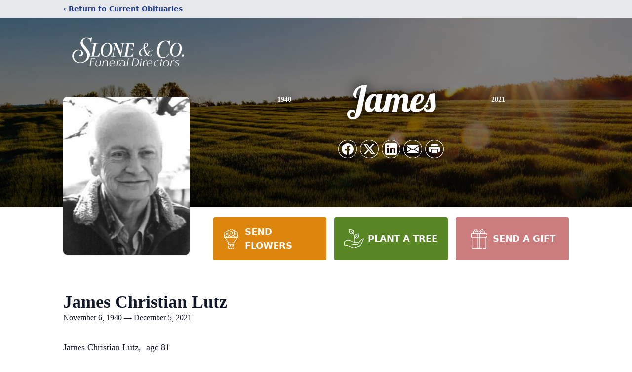

--- FILE ---
content_type: text/html; charset=utf-8
request_url: https://www.google.com/recaptcha/enterprise/anchor?ar=1&k=6LdC_pYhAAAAAHtY5yrkdiEpHo7UD2QuJ-OllMAY&co=aHR0cHM6Ly93d3cuc2xvbmVjYXJlcy5jb206NDQz&hl=en&type=image&v=PoyoqOPhxBO7pBk68S4YbpHZ&theme=light&size=invisible&badge=bottomright&anchor-ms=20000&execute-ms=30000&cb=uzibcyd8yw8u
body_size: 48852
content:
<!DOCTYPE HTML><html dir="ltr" lang="en"><head><meta http-equiv="Content-Type" content="text/html; charset=UTF-8">
<meta http-equiv="X-UA-Compatible" content="IE=edge">
<title>reCAPTCHA</title>
<style type="text/css">
/* cyrillic-ext */
@font-face {
  font-family: 'Roboto';
  font-style: normal;
  font-weight: 400;
  font-stretch: 100%;
  src: url(//fonts.gstatic.com/s/roboto/v48/KFO7CnqEu92Fr1ME7kSn66aGLdTylUAMa3GUBHMdazTgWw.woff2) format('woff2');
  unicode-range: U+0460-052F, U+1C80-1C8A, U+20B4, U+2DE0-2DFF, U+A640-A69F, U+FE2E-FE2F;
}
/* cyrillic */
@font-face {
  font-family: 'Roboto';
  font-style: normal;
  font-weight: 400;
  font-stretch: 100%;
  src: url(//fonts.gstatic.com/s/roboto/v48/KFO7CnqEu92Fr1ME7kSn66aGLdTylUAMa3iUBHMdazTgWw.woff2) format('woff2');
  unicode-range: U+0301, U+0400-045F, U+0490-0491, U+04B0-04B1, U+2116;
}
/* greek-ext */
@font-face {
  font-family: 'Roboto';
  font-style: normal;
  font-weight: 400;
  font-stretch: 100%;
  src: url(//fonts.gstatic.com/s/roboto/v48/KFO7CnqEu92Fr1ME7kSn66aGLdTylUAMa3CUBHMdazTgWw.woff2) format('woff2');
  unicode-range: U+1F00-1FFF;
}
/* greek */
@font-face {
  font-family: 'Roboto';
  font-style: normal;
  font-weight: 400;
  font-stretch: 100%;
  src: url(//fonts.gstatic.com/s/roboto/v48/KFO7CnqEu92Fr1ME7kSn66aGLdTylUAMa3-UBHMdazTgWw.woff2) format('woff2');
  unicode-range: U+0370-0377, U+037A-037F, U+0384-038A, U+038C, U+038E-03A1, U+03A3-03FF;
}
/* math */
@font-face {
  font-family: 'Roboto';
  font-style: normal;
  font-weight: 400;
  font-stretch: 100%;
  src: url(//fonts.gstatic.com/s/roboto/v48/KFO7CnqEu92Fr1ME7kSn66aGLdTylUAMawCUBHMdazTgWw.woff2) format('woff2');
  unicode-range: U+0302-0303, U+0305, U+0307-0308, U+0310, U+0312, U+0315, U+031A, U+0326-0327, U+032C, U+032F-0330, U+0332-0333, U+0338, U+033A, U+0346, U+034D, U+0391-03A1, U+03A3-03A9, U+03B1-03C9, U+03D1, U+03D5-03D6, U+03F0-03F1, U+03F4-03F5, U+2016-2017, U+2034-2038, U+203C, U+2040, U+2043, U+2047, U+2050, U+2057, U+205F, U+2070-2071, U+2074-208E, U+2090-209C, U+20D0-20DC, U+20E1, U+20E5-20EF, U+2100-2112, U+2114-2115, U+2117-2121, U+2123-214F, U+2190, U+2192, U+2194-21AE, U+21B0-21E5, U+21F1-21F2, U+21F4-2211, U+2213-2214, U+2216-22FF, U+2308-230B, U+2310, U+2319, U+231C-2321, U+2336-237A, U+237C, U+2395, U+239B-23B7, U+23D0, U+23DC-23E1, U+2474-2475, U+25AF, U+25B3, U+25B7, U+25BD, U+25C1, U+25CA, U+25CC, U+25FB, U+266D-266F, U+27C0-27FF, U+2900-2AFF, U+2B0E-2B11, U+2B30-2B4C, U+2BFE, U+3030, U+FF5B, U+FF5D, U+1D400-1D7FF, U+1EE00-1EEFF;
}
/* symbols */
@font-face {
  font-family: 'Roboto';
  font-style: normal;
  font-weight: 400;
  font-stretch: 100%;
  src: url(//fonts.gstatic.com/s/roboto/v48/KFO7CnqEu92Fr1ME7kSn66aGLdTylUAMaxKUBHMdazTgWw.woff2) format('woff2');
  unicode-range: U+0001-000C, U+000E-001F, U+007F-009F, U+20DD-20E0, U+20E2-20E4, U+2150-218F, U+2190, U+2192, U+2194-2199, U+21AF, U+21E6-21F0, U+21F3, U+2218-2219, U+2299, U+22C4-22C6, U+2300-243F, U+2440-244A, U+2460-24FF, U+25A0-27BF, U+2800-28FF, U+2921-2922, U+2981, U+29BF, U+29EB, U+2B00-2BFF, U+4DC0-4DFF, U+FFF9-FFFB, U+10140-1018E, U+10190-1019C, U+101A0, U+101D0-101FD, U+102E0-102FB, U+10E60-10E7E, U+1D2C0-1D2D3, U+1D2E0-1D37F, U+1F000-1F0FF, U+1F100-1F1AD, U+1F1E6-1F1FF, U+1F30D-1F30F, U+1F315, U+1F31C, U+1F31E, U+1F320-1F32C, U+1F336, U+1F378, U+1F37D, U+1F382, U+1F393-1F39F, U+1F3A7-1F3A8, U+1F3AC-1F3AF, U+1F3C2, U+1F3C4-1F3C6, U+1F3CA-1F3CE, U+1F3D4-1F3E0, U+1F3ED, U+1F3F1-1F3F3, U+1F3F5-1F3F7, U+1F408, U+1F415, U+1F41F, U+1F426, U+1F43F, U+1F441-1F442, U+1F444, U+1F446-1F449, U+1F44C-1F44E, U+1F453, U+1F46A, U+1F47D, U+1F4A3, U+1F4B0, U+1F4B3, U+1F4B9, U+1F4BB, U+1F4BF, U+1F4C8-1F4CB, U+1F4D6, U+1F4DA, U+1F4DF, U+1F4E3-1F4E6, U+1F4EA-1F4ED, U+1F4F7, U+1F4F9-1F4FB, U+1F4FD-1F4FE, U+1F503, U+1F507-1F50B, U+1F50D, U+1F512-1F513, U+1F53E-1F54A, U+1F54F-1F5FA, U+1F610, U+1F650-1F67F, U+1F687, U+1F68D, U+1F691, U+1F694, U+1F698, U+1F6AD, U+1F6B2, U+1F6B9-1F6BA, U+1F6BC, U+1F6C6-1F6CF, U+1F6D3-1F6D7, U+1F6E0-1F6EA, U+1F6F0-1F6F3, U+1F6F7-1F6FC, U+1F700-1F7FF, U+1F800-1F80B, U+1F810-1F847, U+1F850-1F859, U+1F860-1F887, U+1F890-1F8AD, U+1F8B0-1F8BB, U+1F8C0-1F8C1, U+1F900-1F90B, U+1F93B, U+1F946, U+1F984, U+1F996, U+1F9E9, U+1FA00-1FA6F, U+1FA70-1FA7C, U+1FA80-1FA89, U+1FA8F-1FAC6, U+1FACE-1FADC, U+1FADF-1FAE9, U+1FAF0-1FAF8, U+1FB00-1FBFF;
}
/* vietnamese */
@font-face {
  font-family: 'Roboto';
  font-style: normal;
  font-weight: 400;
  font-stretch: 100%;
  src: url(//fonts.gstatic.com/s/roboto/v48/KFO7CnqEu92Fr1ME7kSn66aGLdTylUAMa3OUBHMdazTgWw.woff2) format('woff2');
  unicode-range: U+0102-0103, U+0110-0111, U+0128-0129, U+0168-0169, U+01A0-01A1, U+01AF-01B0, U+0300-0301, U+0303-0304, U+0308-0309, U+0323, U+0329, U+1EA0-1EF9, U+20AB;
}
/* latin-ext */
@font-face {
  font-family: 'Roboto';
  font-style: normal;
  font-weight: 400;
  font-stretch: 100%;
  src: url(//fonts.gstatic.com/s/roboto/v48/KFO7CnqEu92Fr1ME7kSn66aGLdTylUAMa3KUBHMdazTgWw.woff2) format('woff2');
  unicode-range: U+0100-02BA, U+02BD-02C5, U+02C7-02CC, U+02CE-02D7, U+02DD-02FF, U+0304, U+0308, U+0329, U+1D00-1DBF, U+1E00-1E9F, U+1EF2-1EFF, U+2020, U+20A0-20AB, U+20AD-20C0, U+2113, U+2C60-2C7F, U+A720-A7FF;
}
/* latin */
@font-face {
  font-family: 'Roboto';
  font-style: normal;
  font-weight: 400;
  font-stretch: 100%;
  src: url(//fonts.gstatic.com/s/roboto/v48/KFO7CnqEu92Fr1ME7kSn66aGLdTylUAMa3yUBHMdazQ.woff2) format('woff2');
  unicode-range: U+0000-00FF, U+0131, U+0152-0153, U+02BB-02BC, U+02C6, U+02DA, U+02DC, U+0304, U+0308, U+0329, U+2000-206F, U+20AC, U+2122, U+2191, U+2193, U+2212, U+2215, U+FEFF, U+FFFD;
}
/* cyrillic-ext */
@font-face {
  font-family: 'Roboto';
  font-style: normal;
  font-weight: 500;
  font-stretch: 100%;
  src: url(//fonts.gstatic.com/s/roboto/v48/KFO7CnqEu92Fr1ME7kSn66aGLdTylUAMa3GUBHMdazTgWw.woff2) format('woff2');
  unicode-range: U+0460-052F, U+1C80-1C8A, U+20B4, U+2DE0-2DFF, U+A640-A69F, U+FE2E-FE2F;
}
/* cyrillic */
@font-face {
  font-family: 'Roboto';
  font-style: normal;
  font-weight: 500;
  font-stretch: 100%;
  src: url(//fonts.gstatic.com/s/roboto/v48/KFO7CnqEu92Fr1ME7kSn66aGLdTylUAMa3iUBHMdazTgWw.woff2) format('woff2');
  unicode-range: U+0301, U+0400-045F, U+0490-0491, U+04B0-04B1, U+2116;
}
/* greek-ext */
@font-face {
  font-family: 'Roboto';
  font-style: normal;
  font-weight: 500;
  font-stretch: 100%;
  src: url(//fonts.gstatic.com/s/roboto/v48/KFO7CnqEu92Fr1ME7kSn66aGLdTylUAMa3CUBHMdazTgWw.woff2) format('woff2');
  unicode-range: U+1F00-1FFF;
}
/* greek */
@font-face {
  font-family: 'Roboto';
  font-style: normal;
  font-weight: 500;
  font-stretch: 100%;
  src: url(//fonts.gstatic.com/s/roboto/v48/KFO7CnqEu92Fr1ME7kSn66aGLdTylUAMa3-UBHMdazTgWw.woff2) format('woff2');
  unicode-range: U+0370-0377, U+037A-037F, U+0384-038A, U+038C, U+038E-03A1, U+03A3-03FF;
}
/* math */
@font-face {
  font-family: 'Roboto';
  font-style: normal;
  font-weight: 500;
  font-stretch: 100%;
  src: url(//fonts.gstatic.com/s/roboto/v48/KFO7CnqEu92Fr1ME7kSn66aGLdTylUAMawCUBHMdazTgWw.woff2) format('woff2');
  unicode-range: U+0302-0303, U+0305, U+0307-0308, U+0310, U+0312, U+0315, U+031A, U+0326-0327, U+032C, U+032F-0330, U+0332-0333, U+0338, U+033A, U+0346, U+034D, U+0391-03A1, U+03A3-03A9, U+03B1-03C9, U+03D1, U+03D5-03D6, U+03F0-03F1, U+03F4-03F5, U+2016-2017, U+2034-2038, U+203C, U+2040, U+2043, U+2047, U+2050, U+2057, U+205F, U+2070-2071, U+2074-208E, U+2090-209C, U+20D0-20DC, U+20E1, U+20E5-20EF, U+2100-2112, U+2114-2115, U+2117-2121, U+2123-214F, U+2190, U+2192, U+2194-21AE, U+21B0-21E5, U+21F1-21F2, U+21F4-2211, U+2213-2214, U+2216-22FF, U+2308-230B, U+2310, U+2319, U+231C-2321, U+2336-237A, U+237C, U+2395, U+239B-23B7, U+23D0, U+23DC-23E1, U+2474-2475, U+25AF, U+25B3, U+25B7, U+25BD, U+25C1, U+25CA, U+25CC, U+25FB, U+266D-266F, U+27C0-27FF, U+2900-2AFF, U+2B0E-2B11, U+2B30-2B4C, U+2BFE, U+3030, U+FF5B, U+FF5D, U+1D400-1D7FF, U+1EE00-1EEFF;
}
/* symbols */
@font-face {
  font-family: 'Roboto';
  font-style: normal;
  font-weight: 500;
  font-stretch: 100%;
  src: url(//fonts.gstatic.com/s/roboto/v48/KFO7CnqEu92Fr1ME7kSn66aGLdTylUAMaxKUBHMdazTgWw.woff2) format('woff2');
  unicode-range: U+0001-000C, U+000E-001F, U+007F-009F, U+20DD-20E0, U+20E2-20E4, U+2150-218F, U+2190, U+2192, U+2194-2199, U+21AF, U+21E6-21F0, U+21F3, U+2218-2219, U+2299, U+22C4-22C6, U+2300-243F, U+2440-244A, U+2460-24FF, U+25A0-27BF, U+2800-28FF, U+2921-2922, U+2981, U+29BF, U+29EB, U+2B00-2BFF, U+4DC0-4DFF, U+FFF9-FFFB, U+10140-1018E, U+10190-1019C, U+101A0, U+101D0-101FD, U+102E0-102FB, U+10E60-10E7E, U+1D2C0-1D2D3, U+1D2E0-1D37F, U+1F000-1F0FF, U+1F100-1F1AD, U+1F1E6-1F1FF, U+1F30D-1F30F, U+1F315, U+1F31C, U+1F31E, U+1F320-1F32C, U+1F336, U+1F378, U+1F37D, U+1F382, U+1F393-1F39F, U+1F3A7-1F3A8, U+1F3AC-1F3AF, U+1F3C2, U+1F3C4-1F3C6, U+1F3CA-1F3CE, U+1F3D4-1F3E0, U+1F3ED, U+1F3F1-1F3F3, U+1F3F5-1F3F7, U+1F408, U+1F415, U+1F41F, U+1F426, U+1F43F, U+1F441-1F442, U+1F444, U+1F446-1F449, U+1F44C-1F44E, U+1F453, U+1F46A, U+1F47D, U+1F4A3, U+1F4B0, U+1F4B3, U+1F4B9, U+1F4BB, U+1F4BF, U+1F4C8-1F4CB, U+1F4D6, U+1F4DA, U+1F4DF, U+1F4E3-1F4E6, U+1F4EA-1F4ED, U+1F4F7, U+1F4F9-1F4FB, U+1F4FD-1F4FE, U+1F503, U+1F507-1F50B, U+1F50D, U+1F512-1F513, U+1F53E-1F54A, U+1F54F-1F5FA, U+1F610, U+1F650-1F67F, U+1F687, U+1F68D, U+1F691, U+1F694, U+1F698, U+1F6AD, U+1F6B2, U+1F6B9-1F6BA, U+1F6BC, U+1F6C6-1F6CF, U+1F6D3-1F6D7, U+1F6E0-1F6EA, U+1F6F0-1F6F3, U+1F6F7-1F6FC, U+1F700-1F7FF, U+1F800-1F80B, U+1F810-1F847, U+1F850-1F859, U+1F860-1F887, U+1F890-1F8AD, U+1F8B0-1F8BB, U+1F8C0-1F8C1, U+1F900-1F90B, U+1F93B, U+1F946, U+1F984, U+1F996, U+1F9E9, U+1FA00-1FA6F, U+1FA70-1FA7C, U+1FA80-1FA89, U+1FA8F-1FAC6, U+1FACE-1FADC, U+1FADF-1FAE9, U+1FAF0-1FAF8, U+1FB00-1FBFF;
}
/* vietnamese */
@font-face {
  font-family: 'Roboto';
  font-style: normal;
  font-weight: 500;
  font-stretch: 100%;
  src: url(//fonts.gstatic.com/s/roboto/v48/KFO7CnqEu92Fr1ME7kSn66aGLdTylUAMa3OUBHMdazTgWw.woff2) format('woff2');
  unicode-range: U+0102-0103, U+0110-0111, U+0128-0129, U+0168-0169, U+01A0-01A1, U+01AF-01B0, U+0300-0301, U+0303-0304, U+0308-0309, U+0323, U+0329, U+1EA0-1EF9, U+20AB;
}
/* latin-ext */
@font-face {
  font-family: 'Roboto';
  font-style: normal;
  font-weight: 500;
  font-stretch: 100%;
  src: url(//fonts.gstatic.com/s/roboto/v48/KFO7CnqEu92Fr1ME7kSn66aGLdTylUAMa3KUBHMdazTgWw.woff2) format('woff2');
  unicode-range: U+0100-02BA, U+02BD-02C5, U+02C7-02CC, U+02CE-02D7, U+02DD-02FF, U+0304, U+0308, U+0329, U+1D00-1DBF, U+1E00-1E9F, U+1EF2-1EFF, U+2020, U+20A0-20AB, U+20AD-20C0, U+2113, U+2C60-2C7F, U+A720-A7FF;
}
/* latin */
@font-face {
  font-family: 'Roboto';
  font-style: normal;
  font-weight: 500;
  font-stretch: 100%;
  src: url(//fonts.gstatic.com/s/roboto/v48/KFO7CnqEu92Fr1ME7kSn66aGLdTylUAMa3yUBHMdazQ.woff2) format('woff2');
  unicode-range: U+0000-00FF, U+0131, U+0152-0153, U+02BB-02BC, U+02C6, U+02DA, U+02DC, U+0304, U+0308, U+0329, U+2000-206F, U+20AC, U+2122, U+2191, U+2193, U+2212, U+2215, U+FEFF, U+FFFD;
}
/* cyrillic-ext */
@font-face {
  font-family: 'Roboto';
  font-style: normal;
  font-weight: 900;
  font-stretch: 100%;
  src: url(//fonts.gstatic.com/s/roboto/v48/KFO7CnqEu92Fr1ME7kSn66aGLdTylUAMa3GUBHMdazTgWw.woff2) format('woff2');
  unicode-range: U+0460-052F, U+1C80-1C8A, U+20B4, U+2DE0-2DFF, U+A640-A69F, U+FE2E-FE2F;
}
/* cyrillic */
@font-face {
  font-family: 'Roboto';
  font-style: normal;
  font-weight: 900;
  font-stretch: 100%;
  src: url(//fonts.gstatic.com/s/roboto/v48/KFO7CnqEu92Fr1ME7kSn66aGLdTylUAMa3iUBHMdazTgWw.woff2) format('woff2');
  unicode-range: U+0301, U+0400-045F, U+0490-0491, U+04B0-04B1, U+2116;
}
/* greek-ext */
@font-face {
  font-family: 'Roboto';
  font-style: normal;
  font-weight: 900;
  font-stretch: 100%;
  src: url(//fonts.gstatic.com/s/roboto/v48/KFO7CnqEu92Fr1ME7kSn66aGLdTylUAMa3CUBHMdazTgWw.woff2) format('woff2');
  unicode-range: U+1F00-1FFF;
}
/* greek */
@font-face {
  font-family: 'Roboto';
  font-style: normal;
  font-weight: 900;
  font-stretch: 100%;
  src: url(//fonts.gstatic.com/s/roboto/v48/KFO7CnqEu92Fr1ME7kSn66aGLdTylUAMa3-UBHMdazTgWw.woff2) format('woff2');
  unicode-range: U+0370-0377, U+037A-037F, U+0384-038A, U+038C, U+038E-03A1, U+03A3-03FF;
}
/* math */
@font-face {
  font-family: 'Roboto';
  font-style: normal;
  font-weight: 900;
  font-stretch: 100%;
  src: url(//fonts.gstatic.com/s/roboto/v48/KFO7CnqEu92Fr1ME7kSn66aGLdTylUAMawCUBHMdazTgWw.woff2) format('woff2');
  unicode-range: U+0302-0303, U+0305, U+0307-0308, U+0310, U+0312, U+0315, U+031A, U+0326-0327, U+032C, U+032F-0330, U+0332-0333, U+0338, U+033A, U+0346, U+034D, U+0391-03A1, U+03A3-03A9, U+03B1-03C9, U+03D1, U+03D5-03D6, U+03F0-03F1, U+03F4-03F5, U+2016-2017, U+2034-2038, U+203C, U+2040, U+2043, U+2047, U+2050, U+2057, U+205F, U+2070-2071, U+2074-208E, U+2090-209C, U+20D0-20DC, U+20E1, U+20E5-20EF, U+2100-2112, U+2114-2115, U+2117-2121, U+2123-214F, U+2190, U+2192, U+2194-21AE, U+21B0-21E5, U+21F1-21F2, U+21F4-2211, U+2213-2214, U+2216-22FF, U+2308-230B, U+2310, U+2319, U+231C-2321, U+2336-237A, U+237C, U+2395, U+239B-23B7, U+23D0, U+23DC-23E1, U+2474-2475, U+25AF, U+25B3, U+25B7, U+25BD, U+25C1, U+25CA, U+25CC, U+25FB, U+266D-266F, U+27C0-27FF, U+2900-2AFF, U+2B0E-2B11, U+2B30-2B4C, U+2BFE, U+3030, U+FF5B, U+FF5D, U+1D400-1D7FF, U+1EE00-1EEFF;
}
/* symbols */
@font-face {
  font-family: 'Roboto';
  font-style: normal;
  font-weight: 900;
  font-stretch: 100%;
  src: url(//fonts.gstatic.com/s/roboto/v48/KFO7CnqEu92Fr1ME7kSn66aGLdTylUAMaxKUBHMdazTgWw.woff2) format('woff2');
  unicode-range: U+0001-000C, U+000E-001F, U+007F-009F, U+20DD-20E0, U+20E2-20E4, U+2150-218F, U+2190, U+2192, U+2194-2199, U+21AF, U+21E6-21F0, U+21F3, U+2218-2219, U+2299, U+22C4-22C6, U+2300-243F, U+2440-244A, U+2460-24FF, U+25A0-27BF, U+2800-28FF, U+2921-2922, U+2981, U+29BF, U+29EB, U+2B00-2BFF, U+4DC0-4DFF, U+FFF9-FFFB, U+10140-1018E, U+10190-1019C, U+101A0, U+101D0-101FD, U+102E0-102FB, U+10E60-10E7E, U+1D2C0-1D2D3, U+1D2E0-1D37F, U+1F000-1F0FF, U+1F100-1F1AD, U+1F1E6-1F1FF, U+1F30D-1F30F, U+1F315, U+1F31C, U+1F31E, U+1F320-1F32C, U+1F336, U+1F378, U+1F37D, U+1F382, U+1F393-1F39F, U+1F3A7-1F3A8, U+1F3AC-1F3AF, U+1F3C2, U+1F3C4-1F3C6, U+1F3CA-1F3CE, U+1F3D4-1F3E0, U+1F3ED, U+1F3F1-1F3F3, U+1F3F5-1F3F7, U+1F408, U+1F415, U+1F41F, U+1F426, U+1F43F, U+1F441-1F442, U+1F444, U+1F446-1F449, U+1F44C-1F44E, U+1F453, U+1F46A, U+1F47D, U+1F4A3, U+1F4B0, U+1F4B3, U+1F4B9, U+1F4BB, U+1F4BF, U+1F4C8-1F4CB, U+1F4D6, U+1F4DA, U+1F4DF, U+1F4E3-1F4E6, U+1F4EA-1F4ED, U+1F4F7, U+1F4F9-1F4FB, U+1F4FD-1F4FE, U+1F503, U+1F507-1F50B, U+1F50D, U+1F512-1F513, U+1F53E-1F54A, U+1F54F-1F5FA, U+1F610, U+1F650-1F67F, U+1F687, U+1F68D, U+1F691, U+1F694, U+1F698, U+1F6AD, U+1F6B2, U+1F6B9-1F6BA, U+1F6BC, U+1F6C6-1F6CF, U+1F6D3-1F6D7, U+1F6E0-1F6EA, U+1F6F0-1F6F3, U+1F6F7-1F6FC, U+1F700-1F7FF, U+1F800-1F80B, U+1F810-1F847, U+1F850-1F859, U+1F860-1F887, U+1F890-1F8AD, U+1F8B0-1F8BB, U+1F8C0-1F8C1, U+1F900-1F90B, U+1F93B, U+1F946, U+1F984, U+1F996, U+1F9E9, U+1FA00-1FA6F, U+1FA70-1FA7C, U+1FA80-1FA89, U+1FA8F-1FAC6, U+1FACE-1FADC, U+1FADF-1FAE9, U+1FAF0-1FAF8, U+1FB00-1FBFF;
}
/* vietnamese */
@font-face {
  font-family: 'Roboto';
  font-style: normal;
  font-weight: 900;
  font-stretch: 100%;
  src: url(//fonts.gstatic.com/s/roboto/v48/KFO7CnqEu92Fr1ME7kSn66aGLdTylUAMa3OUBHMdazTgWw.woff2) format('woff2');
  unicode-range: U+0102-0103, U+0110-0111, U+0128-0129, U+0168-0169, U+01A0-01A1, U+01AF-01B0, U+0300-0301, U+0303-0304, U+0308-0309, U+0323, U+0329, U+1EA0-1EF9, U+20AB;
}
/* latin-ext */
@font-face {
  font-family: 'Roboto';
  font-style: normal;
  font-weight: 900;
  font-stretch: 100%;
  src: url(//fonts.gstatic.com/s/roboto/v48/KFO7CnqEu92Fr1ME7kSn66aGLdTylUAMa3KUBHMdazTgWw.woff2) format('woff2');
  unicode-range: U+0100-02BA, U+02BD-02C5, U+02C7-02CC, U+02CE-02D7, U+02DD-02FF, U+0304, U+0308, U+0329, U+1D00-1DBF, U+1E00-1E9F, U+1EF2-1EFF, U+2020, U+20A0-20AB, U+20AD-20C0, U+2113, U+2C60-2C7F, U+A720-A7FF;
}
/* latin */
@font-face {
  font-family: 'Roboto';
  font-style: normal;
  font-weight: 900;
  font-stretch: 100%;
  src: url(//fonts.gstatic.com/s/roboto/v48/KFO7CnqEu92Fr1ME7kSn66aGLdTylUAMa3yUBHMdazQ.woff2) format('woff2');
  unicode-range: U+0000-00FF, U+0131, U+0152-0153, U+02BB-02BC, U+02C6, U+02DA, U+02DC, U+0304, U+0308, U+0329, U+2000-206F, U+20AC, U+2122, U+2191, U+2193, U+2212, U+2215, U+FEFF, U+FFFD;
}

</style>
<link rel="stylesheet" type="text/css" href="https://www.gstatic.com/recaptcha/releases/PoyoqOPhxBO7pBk68S4YbpHZ/styles__ltr.css">
<script nonce="168yp2Js_czmXkUb6HKLsw" type="text/javascript">window['__recaptcha_api'] = 'https://www.google.com/recaptcha/enterprise/';</script>
<script type="text/javascript" src="https://www.gstatic.com/recaptcha/releases/PoyoqOPhxBO7pBk68S4YbpHZ/recaptcha__en.js" nonce="168yp2Js_czmXkUb6HKLsw">
      
    </script></head>
<body><div id="rc-anchor-alert" class="rc-anchor-alert"></div>
<input type="hidden" id="recaptcha-token" value="[base64]">
<script type="text/javascript" nonce="168yp2Js_czmXkUb6HKLsw">
      recaptcha.anchor.Main.init("[\x22ainput\x22,[\x22bgdata\x22,\x22\x22,\[base64]/[base64]/[base64]/[base64]/[base64]/[base64]/[base64]/[base64]/[base64]/[base64]\\u003d\x22,\[base64]\x22,\x22w5xbw5/Ct0nCvkEVJA7DpsKAY8Ksw6U7w63DkWDDk2Atw5LCrHTCkMOKKFcwBgJJQljDg3Vswq7Dh2PDp8O+w7rDjQfDhMO2QMKywp7CicOzOsOIJQ7DnzQid8OVXEzDk8OoU8KMK8Kcw5/CjMKpwrgQwpTCrmHChjxRUWtMUG7DkUnDr8OUR8OAw5LCssKgwrXCtMOGwoV7cEwLMjkRWHclc8OEwoHCpx/[base64]/Dl7CpMKpTkPCrcK1QsKPdcO1wpZTacKOWkgDw4HDn3DDjgw7w4UPRSVYw6tjwqLDsk/DmT0oFEVOw4HDu8KDw5wxwoc2C8KewqMvwp/Cg8O2w7vDqyzDgsOIw5DCtFICCj/CrcOSw5xDbMO7w4JTw7PCsQ9Ow7Vdc31/OMO8wo9LwoDCncKkw4puUcKlOcObUcKTInxMw7QXw4/CmMORw6vCoXnCtFxoRGAow4rCszUJw69xDcKbwqBUTMOIOSZKeFAheMKgwqrCggsVKMKmwrZjSsOoK8KAwoDDpGsyw5/[base64]/DtQ5DRQzChQXDjsKmw6VEwpXDjDbCihkiwpPCisK5w7DCuQA5wpLDqljCqcKjTMKMw7fDncKVwoLDllI6wrlJwo3CpsOJMcKYwr7ClgQsBTJjVsK5wodmXichwoZFZ8Kow7/[base64]/DpsKTNMOeeWDCrVxdH8KFwpHDshQ+w7vCqB/ChsO2DMKzF0YPcsKkwpElw5o1ZMOKbcOqbArCr8KyREQCwrLCvDtxHMOWw5LCtcKNw7DDksKBw5xuw7QuwpNqw6FEw6LClmAwwqpuNCfCmcOmWMOOwo1tw5/DvhJpw7tvw7bDvUnDnn7CmsK1wqNsFsK0E8K5JiTCksOJS8Kuw7dAw4fCtSJawpUXKU/Djj5Rw64zGjltSXnCg8K3wrnDvMOVTSJ1wrfChGg5bMOdEAlqw4EtwpTCnRnCjVnDmXTCisOBwqMiw499wpTCosOLHsOeUCvCvsKmw7Icwpxmw49jw5N5w7wcw49vw7IbA2RHw7kkDUAVXQfCq3gYw77Dv8KBw47Ct8KyaMOcGcOew6N/wrZhJTDCrictCl8pwrPDkDg3w4nDkcKdw4wJVRpEwo/Ck8KXZEnCqcKmVsKRHCzDs0E6JSzDu8OUZV5mPMK9L03Dm8KrMMKUJQzDsksxw5nDn8O8JsONwovDqTXCssKuakbCj1Z8w75/[base64]/w7jDscKdw4FSwp95w4/[base64]/CgGHCrAvCr3TDvlIiMMKUMMKRwo7ChTXDnlDDosK1fzPDjsKDIsODwrnDpMKweMO2O8KQw68jHXwrw6TDtHfCmsKqw5bCqR/[base64]/DscOdw7EKJsKff8OAwolFWw7Do8KXwoLDlMKTw7nCnsKSYzDCl8KmGMKMw68SJQVpOVfCl8OMw5PClcKcwoTDqGh5PmwKdQjCk8K9c8OEbMKlw4bDrcOQwoB1VsOxNsK9w6TDvMOjwrbCsxwQMcKWHDUaHsK/wqgeW8KAC8KKwpvCqMOjQWJ3azXDrMOnJsKTMG1uTmDDpMKrD1BXOW5IwoJuw70NBMONw5pZw6TDqhdoQUrCj8KNw6YPwrpZJCg9w6XDj8OOM8KtbmbCoMOXw4bDmsK3w4/DoMOvwpTDpx7CgsOIwrV+w7/[base64]/[base64]/DkcOnbgjDu8OBfXvDgm0KI8OuGMOvwozDkcKywrDCuQrChMKPwpsMBsO3woEpwrLCsl/DrB/CnMOPRhPCgAXDl8OWam7Cs8Kjw7PDtRh3IMONI1LDjMKJGsO2JcOjwowGwoN+w73Dj8K4wofCiMOKwoMjwovCssO8wojDtXXDmEdxJAZQbTh6w6xbY8OHwqF/wrrDoyUBNVrCpnwpwqo1wrlkwrvDmw/Ci1saw63DtUsTwobDgQ7Dl25hwoNWw7gkw4ASfmjCqcK6J8Otwr7ClMKYwpsRwpQRcDwyDi5qaQzCnRsjIsKTw5zCnVAEMTvCq3EsWMO2w47ChsK6NsOTw4pDwqs6w4TCukF4w6BJfCJ3UzwKa8OfE8KPw7NXwo/DkMKbwqZ6JMKmwqphCMOrwpMsAicuwrVGw5nCjMO1IMOiwobDoMK9w4LCnsOwdW8JDTzCqQd6dsOxwrfDl3HDqwXDjSLCmcOGwokIGQ/DjnLCp8KrR8OJw5ltwrRRw5zCrsKYw5lPVmDClTREdXwzwqfDnsKlKsO4wpTCiiBIw7YPHQ/[base64]/PcKSaBfCoX07w4V9wpLCusOTME53w6PCncKBFW3CgsOVw5bCpjPDkMOQwoFVP8Kcw64aTXnCpMOKw4TDhCbDiCTDn8KZXUjCpcOGACXDssKnwpYZwqHDnnZBwr7CsAPDm3XDu8KNw5nDiUl/w4fDn8K8w7TDvlzCksO2w6jDgsOcKsOOEypIOMOrcBVQIHh8w6VBwp3Dpy3ChnzDn8KJJATDv0vCvcOEBsK7wpnCuMOzw4wLw6jDvWXCoWIoFXgcw7/[base64]/[base64]/AcKnw64WOjoHfsOjw4lxLVXDmcOuCsK4w6DDvmQvfjvCqB8JwrhKw6zDgSPCqxYfwq/DvsKUw6gjw63CtGAVecOuW25EwrkiRMOlZzXDjsOVRwnDqwAkwrF0bsKfCMOSw5ZaaMKIehzDp3Vtwp4nwoVrSAgTVsK3Q8K1wrtjJ8KMb8OfRmJ2wrLDnjbCkMK0w5RfcUBFfUw8w57DscKrw4HChsOUfFrDk1d8fcKsw4RTcMOrw6/DuAkPw7vCt8OSFSBCwq0lVcOyGMKiwpZIK0PDt2dnNcO1BgHCisKvBsOeR3/[base64]/[base64]/UcKUZxjCvMKVw4rChcO0wrgCBsOYwrbDrz1dPsKHwrR7SkgSLMO9wrNkSBh0w497wpRPwoPCv8O0w5N0wrJkwovCtX9cdcK7w7vCtMKYw5zDk1TCkMKPL0QLw7ITG8Kuw6dzFHXClhDCi1I+w6bDnRjCow/CvcObTMKLwqRxw7DDkGfCul3CvMKkFS/DvsONZMKYw4LDglxTe2nCrMKPPljDvEk/w77Dk8K8DmjDgcOKw58Vwo4+FMKDBsKRIXvCiHrCoDsrw7sDUW/CkcOKwozDm8OmwqXCj8ODw6oDwpdLwrHCksKewpnCsMORwp4Zw5jCmzbCrGhnw4/Dt8Ksw67Dp8OQwoHDhcOtNGzCi8OpQE4LC8K1LsKsBSvCj8Kjw4xqw5nClcOXwpvDvzdAcMKmQMKkw6nClsO+ER/[base64]/CuGtfdhLCqlLDm8OKanoZw49/wrbCgkVsdyoPTsKwGibCnsOYeMOBwopZWMOtw5EPw4/DmsOFw4chw5gPw5E7QsKbwqkcEUbDsgkNwoYww5vDnsOCHTcyUcOWMwXCknrCqSo5AzVEw4Nhwq7CvVvDqTbCiwdAwpHCnDvDrk1DwpZXwoLCmjLDlMKhw64kAnUaLcK8w57CpMOSwrTDpcOZwprDpnokccOswr5/w5LDj8KnAUw4wonDiFZnS8KMw6HDvcOkPcO/wogRJsORSMKHa3JRw6AAB8K2w7DDtw3CuMOgcT0RTCAHwrXCszVMwoTDnTV6esK8wolQScOzw4TDpEvDt8OEwrfDqHhhNw7Dj8KdOxvDrVVFKxvDusO+w4nDo8O4wq/CuB/Ct8K2B0bCtMK+wpQ0w5fCpWs2w5hdGcKhb8OgwqrDmsO/JWZPwqrChA4KUGFle8KfwpxFTcOwwoXCvH/[base64]/CvXLCtMKbw7EDwp9tw7NUXV85DC9qw4rDlj3CqRxOfhx2w6YVIyY9F8OCA11cwrUzOjpbwo0RbMOCacKMVGbClF/[base64]/DnMO5MsKPw4bDlcKhQMOrwpPClydyWXAyQybCuMKow7pkM8KmETZ8w5fDnH/DlzvDv3knZ8KKw5kBAsKhwo82w53Ds8OwOXrDkMKiZG3CgETCucO6IsOew6LCigMXwqbDhcORw63DmsKqwpnCpVshPcOYO1pbw5fCtcK1wojCsMOGwojDkMKqwoFpw6prVMKUw5jDvxkXdk0mw5ESWsK0wr/CvMKNw41bwp3DqsKTZMOGwoTDsMOHDSjCmcKNwql4wo0Fw7JqJ2k4wqMwH2ECe8KnSSvCs1EDBiMDwonDpcORLsOmWcOYw4Zcw4Z8w4nCosK0wqjClcKVFQ7DlHbDjzBQV0rCpcO7wpMHSRV2w5fCgB19wpHCiMKjAMOSwq0bwqFdwpBxwpdfwr/DpmnCow7DvAHDnlnCuh1NYsOwGcKzKBvDsSLDkyUNMcOJwq3CvsKMwqElSMOtDsODwp3Ch8KobGXDisObwrYbwqlAwprCmMO6bWrCp8KrFMOSw4DCmsOKw7oZwrwgJTTDn8KFS1zCrT/ClGVpR210bsOuw6jCi35OEHvDosKgX8OQesKSJjQoFk93IBzCvVPDrcKpw7TCpcK7wqlvw4XDqUbDuivDoELCtsO2w5bDj8OlwpE/[base64]/Cp0/CvnonTSUmw74fFnY7wrLCncKMwoR/w5tjw6jDvsK8wq4Aw68FwqTCiTfCviPDhMKswqjDu3vCvj3DmsOXwrMDwodjwrl7a8O6wpvDkXICdcOowpMWTcOiYsOyVcKpaQRHMsKpAcO1aEt7dXRLw7Jlw4XDiis+asK5WV0JwqdVEHHCjSLDgsOfwo4XwrjClMKMwo/Drn3DpUwwwp8qQ8Oew4xJw5zChMOAFMKDw5/ClhQ/w5s+HMK3w6kmRn4Yw63Dp8OYM8ONw4MRXyLCl8OXZ8K1w4zDvsOIw7VxVsOswq3CucKSasK0RRnDncOxwrDCvBHDkBbCkMK/wq3CosOoYMOawp3Ct8Onc37ChmTDhSnDmcOYwqpswr/[base64]/F1gyw73Cq8KqwovCiMKlEsOPw5XCgsOow5MmwrHCucKrw5wcwrjCmcOXw7nDpjBPw4XCmDfDqsOTOU7Cl1/[base64]/[base64]/w49Vwosvc2V5C8O5w4l+w74qRXk/EXRtPTrCisOVMmYSwrDCrMOyKsKBE2nDigbCqTYScV/[base64]/w43CvHhJNsOlVEfDlsOaw63CthvClmDCr8OzwrrCilkTR8KQM2XCnEjCjsKtw4lYwrXDvsO/wrpXT1PDgghHw71fLcKgN39pDsK9w7oNHsO3wrvDm8KTN1bCgMO8wpzCsD3ClsKpw4fDp8OrwqFvwoIhTBkQwrHCvQsBL8Kbw7PCrcOsG8Oqwo/Ck8KhwolvEw5tFMO4CcKmwoJABMOMIcOZVcOlw7zDq0DCqH/[base64]/Dl8KgwrZAwr3DpMKyw6nDs8OYRxISwolOw6BEKE5Fw75gJsOWIMOpwqpmwrFiwpDCs8Kowo8dKsOQwpXDtMKQe2bDiMK0UB1lw7JkDGrCvcOxAcO/woPDt8KGw6vDsToCwpjCvsK/wooSw7vCrRbDnsOEwojCpsK4wqlUOTfCu0hYJMO9ZsKcXcKgG8OYb8Obw58ZDiXCvMKGb8OHezNsHMKKwrgUw7vCkcKywqBjw6TCt8Obw6HDpl5ySDBzSjQWLDDDn8Ogw5nCgMOwQgBxIjzCrsK3Cmt/[base64]/DpVRgwoYGJA0Kw5QBwpLDkcKew5zDmC5xw405FMKOw7MAGMKrwrbCqsKtY8KCw60QVFU2w73DocONU0DCnMOxw4hUw7TDvmUqwrBFQ8KIwoDCnsO0DMK2FGzCnyZHc0zClcKDJTXDgkbDk8KKwqTDpcOTw6QOYBTCpEPCmnY6wo9nScKHJ8KuK3/DsMKwwqBUwrV+UnHCt1fCjcK9CFNKMB4BCG/[base64]/DrDfDmEAPwqRGw6PCtFAnTRs4w5/DqV5PwpzDqsO+w5wKwqQIw4/Cm8OpVyQgUVLDhGhUR8OZOcOZSFXCjcO3b2dnw4HDvMOpw7PCul/Dp8KHC3QTwpV3wrvCgVPDvsOSw47CoMKwwqDDoMOowqozScK8OlRZwooVfHJAw4Aawo/Du8Ofw6VrVMKtNMOSX8KoE0XDlhXDtx1+w47CmMOtPRAQUznDmBYNCXnCvMK+UnfDsi/DuV3CmHBew4ZCdmzCpcOlYsOew43CisKJwobClmkjd8O1ZWPCssKgw5PCvnXCpAfCiMOhbcO6SsKYw5pUwqDCqjNBGG1Kw7hkwopeJ2dkXmRSw6Qvw4xsw7vDoF41JXHCpsKow6B0wowiw7nCjMKSwpbDgsKOa8O3cidSw5tEwoccw4YXw5crwq7Dsx/CtnzCu8OdwrtnF0ZYwqnCicKbfMOBBl05wo1BOQsUXcKcUBgaZsOfGcO+w5LDscKjQG/CscK1HlBgYCVkw7bCkh7Dt3bDmwcrRcKmdRPCs2U/[base64]/DvkgTw63Cni/CrWdtwrUpw4gFBCkwAx3DmQLDhMOYFcOtXAPCuMKuw4hvXglWw6fDpcKuVT/Cki9/w6jDn8Kgwr7CpMKKasKCVX5/fihXw4g7wqEkw6xZwo3Ci2LDsgrDoBQpwpzCkE0Dw6xOQWoAw7HCqDjDmcKhLQ1Nf2nDj23CvMKXFE7Cg8OZw7RQMT4LwrADe8OzF8KjwqNgw7cFZsOBQ8Kiwq91wp3ComnChMKEwqwUYsKgw5BpYG/[base64]/PcOLP1IQw6HDpErCjsK6ag3Cgg3DpS5+wozCklLDlsOgw5jCuDxqF8KZecKfw5lRZsKKwq0Sf8KZwqLCqiN6Mzp5AhLDrCxHw5dDd1dNRAUbwo4JwpfDjkJ0fMO5NwDCix/DinrDmMKMbMK0w6NcWh0LwrsUXVwZTcOwc0MrwozDhwVPwotnYsKnMCcuIMOBw5nDhsOawp7DosO0d8KSwr4oRsKXw7/[base64]/w5YRe8K7wqk2DHnDhsOOKgd5MsKOw4jDjyvCjwRVIUpzw4DClsOXesOBw4BKwqxYwp5bw75pbcOmw4zCq8OsMAfDh8OvwpvCsMK9NEHCksOTwrjCnGTDk2PDr8OTXgUNasK8w6d/wonDi3PDnsO4DcKATTzDmXTDpsKGIcOENmssw6BZUsKbwpNFIcOkADADwqbCjsOnwpZ2woQDOkvDjlMCwqTDoMK9wojDg8KAwqN/GT3CkMKOLy1Wwr3Dj8OFH24ocsOAwqvCrEnCkMOrWDc1wp3Cj8O6ZsKuRhPCicOBw4bCg8Kdw7fDvkhFw5VAaApvw41zUmocQE3DqcOLeEbDsXjDmFHDgsOjW0/CscKKbRPCnnfDmGcCIcODworCrm/DuA4SHEPDjHTDtMKewqQ2BE04d8OOX8KPwoDCuMOQBw/DhRzCh8OjNsOfwonDo8KYYzTCiXDDmSJTwpzCs8O+OMKtZDhAQm7CmcKOEcOZJ8K7FnbCh8K7A8KfZQnDlQ/Dp8K8HsKTwo5fw5zCk8O1w4jDrAsyEUzDtGUVw6rCscKYQ8KSwqbDjSbClcKuwrXDvcKnCGLCqcOsOksTw5woIF7CvsOJw6/[base64]/ClcKsLcKZRktKWiDCh8OqMBJocMKBwo4LD8Ozw6jDlnI5U8KkHMOSw7vDpT3Do8OlwopyB8Oew63Dpgxrwq7Cj8OrwroWBiZUb8O7fQjCoWkQwrkqw4zDvzTCmC3DisK/w4ctwpnDoGDCkMODw7fCoAzDvcKWRcOUw4cqX1LCpcO2b2F4w6A6w4fCgMO3w5HDs8OMMsK3w4FeYWDDssO+V8KUQsO1ccOGw7vCpC/[base64]/DvHTCqsKqwp3DizBNYMKHZyLDk07CkDTCkjTDuC/ClMKHw4jDvFF/wowLM8Kew6nCkWDCmsKfYsKYwr3Duic/NEPDjMOHwq3DrGsVLHrDtcKPZcKYw4lxwpjDisK1X0nCq0rDoRHCh8KowrnDnX5MSMOsEMOsHcOfwqxKwp/CmT7DhMO6w5kOH8KoJ8KhdsKdUMKew6Nfw71awrh7FcOAwp3DicODw7FrwqnDt8OZw6BSwo4Qw7l6wpDDmVEVwpwUw4XDvsKywrbCuzbCiVbCoA7DmybDvMOQw5nDt8KIwpRIBi85CBZtTm/CoAbDo8O/wrfDtsKKWMKiw711BCjCkUo1eCTDmg9XaMOnKcKnZW/Ci3rDhlfCqUrDq0LCkMOOCHl3w7zDoMOpKm7Cq8KQN8KNwpJlw6fDhsOMwozCoMObw4jDtcO0PMKKSnjDq8KYUG1Jw6nDmy3CvsKjFMKawptbwo/Ci8KSw7kswrTCuVcTeMOpw6MRSXFiSEM3ZnMUcMOPw54fUyvDp13CkS07FUfDg8Oyw4tvZ3ZwwqcDQWVZCAUswrl5wos4wpg/w6bCiCPDqhLCrDXClWDDkBdMTxE1JSXCoBhsQcOtwp3Csj/CjcKHWMKoHMKbw5fCtsKyOsKqwr1uwqbDtXTDpMKidWM/UARmwqA8Dl4gwoU+w6ZCOMOeTsOYwoUdTWnDjE/DolfCs8OFw4ZcSxRAworDmMKcacOLN8KKw5DCmsK9QEsIcizCpl/Ci8K+XcOlccKuDXnCjcKmSMOXc8KhFcOdw4/DpgnDglwjRsODwpnCjDbDjgMVwrDDrsOJwrLCtMKmCl7Cn8OQwoo7w4TDp8Odw53Cq3LDlMOGw6/DhDLChcKdw4HDkUrDg8KfahvCh8KUwq/[base64]/Ds1nDvBIow71zwpDDuGIBwr3CkcKFw4DDqBMQEjthX8OUSMK+FcOxScKNXTdMwohMw7E9wpx7LlvDkyItPMKVdcKww5M2wrLDl8KOZAjCn24mw4E3wq7ClnEWw5xJwo03Cl/Dunh3B0Zyw5zChsOjS8KhbFzDsMOfwqB7w6bDsMOCCcKNw6N6w6Q1DXVWwqoAE3TCiTPCoAPDpinDsjfDt0h9w7TCihTDmsO9w5TClgjCrMOdbCp+wqVxwpIDwoLDiMKoZyxBw4Evw4ZVLcOPecO/AMOaT1BDaMKbCy7DvcORVcKJcj9dw4zDssOTw6XCoMO+NlRfw6ssE0bDtR/DmsKIPsKkwpDChj7DucOtwrYlw68Nw79TwpRAwrPCvygjwp5IZWMnwpDDtcKhwqDCoMKxwpTDtcK8w7IhXU4kR8Knw4s3VxR/ADEGMWLDmcOxwo0DO8Oow4oVd8OHBHDCuzbDjcKHwoPDo1Ynw6nCkDV8P8OKw5HDpw5+K8OraSrDrcKYw7LDp8KxEcO8U8O6wrPChDLDqyNcODLDl8K9B8K3w63Cl1PDlcKfw5pCw7TCm1/CuGnCnMORccO9w6UTe8KIw7LCncONw4JzwoPDi03CjCJBSSMzM2U/RsOOJl/CtX3DjcKKworCnMO1w4N2wrPCkgxWw71UwrTDr8ODc1E6CsK4IMOfRsOKwpLDlsOfwrjCkH3DkxRWGsO8FsKzVMKHTsOHw4HDnGg/[base64]/CnQ96Ek7Cl2fDh8O6w57CsU3CrsKGw6PCgF3DtMOJesOow5HCvsOhTElnwqjDksKSXEvDkl4rw67DpTJbw7IrLirDhDo5w58oOj/Dpi/DlmXCgWVNBQIhCMOfwo5aDsKpThzDgcOjw47Dn8O9f8KvYcOcwo/DqxzDr8O6dFIiw6nDlRrDuMKKT8KNIMOTwrHDiMKhEsOJw6zCmcOhMsORw7fCnMONwoHCn8O0ADVCw4zCmSbDv8Klwp9SZ8K/wpALesOUEMO9DSzCusOkO8OycsOpwpMRX8OUw4fDn2RzwpkZESgSCsOzD2vCiXUxNMOracOnw67DmQnCnW3Dvn48w6zCknouwonCljkwEgTDosO2w418w45hAxTCp1Rrwq3CrnYfHkjDicOmw5/[base64]/DDwew7sbbMORwonCpRxJDcKiSg7Dg8OvwqNGw7sGKcOZByPDtwfDlgEtw6cFw5PDpsKSwpTClHwEOVhbdsO3N8OODsOqw6LDhAdOw7vCh8Oobj49fsO1YcOIwp7DjMOFPADDs8KHw5olw4YTSz3DmsKFYADCgH9Ew5/DgMKMLcKkwrbCv3wDwpjDocKJG8OKNMKaw4MMOlfCjQoEaUdmw4TCsi8tOsK1w6TCvxXDoMO0wq0yESPCtkzChcO6wotVDFxFw5cwU3zCix/CrMOlSCQdwoLDjRY+Sn4FdGAvRhDDjgZjw5o5w6dDK8KDw5lLacOLcMKIwqZBw5oLUwV8w6LDmkpOw6R0JcOpw4Q6wovDv3vCuC0oUsOcw7hCwp5hX8KzwqHDuiTDryDDlMKUw4vCqmILYWZBwo/DhxMww6nCuT3CmFnCuhQ6w6J8K8KVw6YNwrZ2w5g0NsKJw4PDg8KQw6wEeFPDhsOUDzAFJcKdCMK/GTvDmMOVEcKhMD5/T8KYeV7CvcOpwoHDhsOsC3XDnMOLw63Cg8KvZz5mwrTCm2fDgWcMw4E9NsKyw7Y+wo5WXMKUwpLCiQ/DkllnwonDt8KrGy3Dk8OKw7ovOcO1LA7Dj0DDicOUw53DvhjCisKIUizDqT7DmzVXdcKUw4E1w6Imw54Dwposwr4APmVIHwERW8Kvwr/DmMKJLAnCtXzCh8Klw5d6wqfDlMK0BSLDolx/WcKaJcOaHWjDlywVY8O0aBfCm3HDlWoXwpxEdnjDhQ1YwqsuRCDCrGLDuMKQSgzDg1PDoDPCncO7KE4gL3AnwohXwpcpwp9FaxNxw4zCgMKTw6PDshAIw6cVwrPDg8Oow4F3w4bDt8OwInAnwrwKbDJ7w7TCk05JYsKhwrXCoVxXT07Cq25Zw5/Cimd+w4rCusOUXSdlQ1TDlWDCiw5HNChIw6QjwocCMMKYw5XCh8KDGwgAw50LRQzDh8KZwrppwp4lwp/CoW3DscKsHwfDtDFcWsK/UhzClHBCOsKyw7xsFU9lRMOXw49LPMKgKsO8WlhWFlzCg8ONfMOfSnfCtsO/MTjDjhrDuTtZw6jCg1hQR8Kjw5LDsyMCASoQw4bDrcO2OgAyPsOcKcKow4TCgUTDvsO9asOMw4lfw4/Dt8Kcw7jDnEnDhlvDjcOdw4fCpnvDoWTCtcKiw7Q+w6BUwohCSBsuw6fDhMK/w5s1wrPDj8KxXcOxwrRxDsODw580MWHDpmZ9w7Rcw6wgw5cjwqzCq8O3LG3Ch2bDrA/Ds2DDncKvw5DDiMOJYsOXJsOGYnE+w7Zow6bDlFDCmMOoGsOjw5Zjw5HCgix0MTfDkmnDr3lCwrHCnC0iXWnDo8KOfU94w6hWFMKMPEzDrQpKKcKcw5prw4rCpsKEQk7CisKOwqh/UcKfXl/CogQUwo9zw6JzMzIIwpTDlsOXw4IeITx4KR3CjMKwN8KQH8O2w7BaHR8twrRGw6jClk0Mw5DDjcK3d8OdUMKiIMKkUV/CgjZjXXTDpMO0wrN1LMOXw4zDrcKzQEzCjTrDp8OsFMK/wqRRwprCisO/wrnDnMKNUcOBw7XCsUMyfMO2wrnCu8O4PADDkmQrP8OYJTVpw4/[base64]/Dm8OhE8KRc8KSf25ZwpbDsnhnKwnCsVplNMKCAwswwqXCr8K/A0fDu8KGfcKnw4bCrcOgEcOZwrEywqHCq8KmIcOmwojCisOWYMKnJHjCthnCmlAQe8K/[base64]/DvMOeNQd9w6jDuScRGjnDjjjDk14aw5pawq7Dj8KtH2xiw4MDXsKMRybDpVgcb8OkwonDpRHChcKCw4sbaQHCh1xXJyjDrH42w5HCn2p1w5PCq8KoQ2rCqMOYw7vDsQwnCWAZwplXM2PCo0UcwrHDusK7wqPDjxLClMOnbFPCm03CuQlhFiAcw5QJZ8OBBMKFw6/DsRfDgHHDuQV/UloSwrkuL8KDwotPw7UJbVQaNcOcP3LCuMOVQXMgwpfCmkfCnU7DjxzCu0Z1aGUAw51gwr3DmnLCinvDtsK7wpcdw47CgUwbSwZMwrjDuE0XDDZhKDjCjsOew5wSwrIzw7YRLsK5IcK7w44Fw5A5RXnDiMO2w7MYw73CmypvwpIjacKGw5/DncKTOcKgNkPDksKOw5HDrT1uU3Bswr0iCsOMLsKUXRTCvsOMw7bDpcO+CMOhDWIoA2lBwozCuzsdw4HDplfCj10owonCsMOEw7PDshvDocKdGGkzFMKNw4TDgEN1wovDucOewoHDnMKEGhfContBNwtpbyrDrnbCiE/DtnslwoM9w43DjsOFQG0Jw4jDrcOVw5QifWHCnsK/D8OcFsO4G8KZw4xZEFNmw4lkw5DDrnnDkMK/KcKEw5bDvMKxw6vDsw0gc0RpwpRDGcKCwrg3eT/CpjnCt8O7woTDucOiw6/DgsKbGV/[base64]/bkstwoHCt8OEw4dXwqNAwrDCtsKdb8OPFMOUGsKHRMKzw7krKCzDuG/DicOEwpk6bcOKLsKLAwTDpsKuw5QYwoTCmDzDkznClcOfw7Rmw7MEaMKIwoPDtsO7EcK/YcOVwqPCjjMiw7tjazNyw6U7w50GwpEJaD9BwoXChi1PS8KSwoUew6/DiQXDrBRlWSDDsl3CicKIwqdPwojDgx7DscKgw77DkMKNRyVowqXCqcOnWsOEw4fDnEzCgnPCkMK2wovDs8KRazrDr2TCnVjDhMK4PsOickJ2eXA/wrLCjlBpw6HDq8KJQ8Oow7nDs0xSw5dXdMKcwqcAJytdACnClWXCmEFIb8Ojw6wkfMO1woUoSwDCiSkpw4/Do8KUCMOdW8KLCcOGwp7Cm8KJwrhNwoJgScOzUGLCnVZ2w5/DgTHDiiMMw4AhOsOQwo4mwqnCrcO7wqx/WhkuwpnChsOEcVjCiMKMBcKlwqImwpgyJ8OKX8OVO8Kxw4QOQMOoShvDlnwdalwnw7zDg0obwrjDlcK4aMOPVcOOwrLDssOaC2rCkcODUmNzw73CnMO1L8KhCHTDqMK7QTHCvcKxw5tnw4BOwq/[base64]/Dv1PCpz/CjMKyw7ENKWXDscKMAsOOwoZdZVfDusK2NsKtw5zCp8O1RcOaGzANacOqAi1IwpfCnsKXNcOPw5kHKsKSNkspaFxKwoZuMsK0w53CvnfCnQ7Dinkowp3CocOHw4DCpcOMQsKqWR1/[base64]/Col5nw7QaREbDvCLCmMKFGcO2w6/DnSVtc0HCvl3Di3jDrMOLScKAw7vDoifCgS/DusO3c18nSMO6AcKmdlVnCQJ/wrjCv2diw7/ClMKzw647w5bCpMKjw7Q6C3sFKsKPw53CtBF7OsO+XhZmLls6wosiCsK1woDDjB1cHU1IH8OAwr5TwrYAwoHDg8OLw6IOF8OTcsOdRinDpcO7woF7d8KCdR1/dMKAMWvCuXkJw4FfZMO5A8O9w41PfAlLf8KlBgjDsyJ7R3PChHbCsSJpFMK+wqbCjcKoXhpHwrE7wpNsw6d1QDAZw7A4wobClH/Ds8OwZBcwP8OJZ2Uowq58WFUDUyBAVFggGMOoWcOrU8OVAjTCjgvDtlZ8wqoTTCkBwpnDjcKhw6/DvMKifCzDlBhzwrF8w7JvXcKfCX7Ds1Udc8O3HsK+w7/DssKACHBPOcOVD0B/[base64]/Zgk3w5zCicOxwptdw7LCvyjCiMOFwpLCrsKXw6nCscKowp0HOSEaJyvCrDJ1w6AKw41TVXhAYQvDt8Ozw6vCk37Cm8OnNyHCuxbChsKTL8KGI0nCo8OlMsKhwoxbfV9cEMK/wrwvw5zCiAIrwq/CssKzasKPwpciwppBYcOsExjCt8OjIMOXGgptw5TChcKtLsKew5w5wopQSCF3w5DDihEdIsKjLMKzekM6w50Nw4XCl8O/OcOsw4FDNsO0JsKeWwFXwo/[base64]/[base64]/DqmcVVsOsw4PDlMKmeMOmwojDrsKTw4LChiFRw6t9wpFsw596wo7CrxRiw5MoDWTCi8KZMivDpRnDpsKOJcOkw7Nxw6wAEcOOwonDusObKVnDq2QwM3jDhxxewqBiwprDknMpXnTChmAfPcK6QUAww5xNOmpvwpnDqsKMBmxcwp8JwrQTw6B1G8O1acOxw6LCrsK/wqzCl8Onw7dqwpHCgAYTwqHDkifDpMKSOQnDl3DDusOAccKxISpEw4IWw4sMPn3CsllVwqQWwrpEX1FVUsOnHMKVUcKFAcKgw4c0w6fDiMOvEk/Cki1uwqMjK8K7w6/DtFp7VWfDoDfDo0RIw5bCsxYwRcKNODXCpGfDtwlQZWrDrMOHw6wDUcKMJsKkw5NAwr4RwpIHCWBAwrrDjMK/wqLCtGhEwq3DmkEULhZ8IsKKwoDCqWfDsiozwrbDoiYHXlE7BMOmD37CjcKbwrrDuMKEZ3rDpT53NcKEwoE8enPCtMK0w592Jk0DccObw4PDgg7Dj8OtwqNOd0bCkEBxwrBdw75FWcK1CAHCq0XDmMOfw6Nkw65PRBnCqMKTOnbDhcOVwqPCsMO+ZjM/[base64]/dltGQMOEw5DDhg0JwqTDqcKdw5vDiMOFARt0Y8KOworCncOfUCfCsMOgw7PDhgTCpcO1wprCo8KuwrJpajDCu8OEXMO5SRzCnMKHwpjCkzYtwpzClAgiwofCiAE+wpzCuMKGwqx4w7EIwojDkMKPasO/wpjDkgN+w5USwp8iw4DDq8KFw7EXw7BPAsO8JgzCr13DtsO6w6Nmw4RFw7hlw40vIVtAL8KtRcK2wqUXbUbDrT7ChMO4TSFoF8KsIitaw5U3wqbDpMOew7/DjsKhEsOTKcKIeyHCmsKzA8KTwq/[base64]/Dm8OBwpcMXT08Zll/FMOyw5LCi8OhGFLDoWEpOHNAcF3CjyNzfnA5TyUEX8KGHlzDqsONCMO3w6jCj8KqZTgoV3zDlsOmJcKBw7XDj1PDkR7DvcO/w5LDgDoNO8OEwrLCriTCijTCgcKewpjDmMOqdVIlenbCr2gNTWIGC8OUw63CkFB0NFN5a3zCu8KeZsK0UsOYF8O7fMKpwrsdPAPDisK5IVLDssOIwpoqMMKYw7p+w6rDkWJiwr3Ct3gIO8KzLcOpRcKQGWDCsH/DiTZewrDDvE/CkVsqPljDqsKjBsODXgHDvWZ5P8K2wp92KjHCvTZOw6JNw67CpsOawpNkHUPCmh3CgRsJw53Drg4JwrvDo3tcwo/Cj2FAw4rCpAc7wrcFw7cXwqQzw7Evw6gyI8Onw6/DuVfCscKhYMKrY8KHwqnCthZ1XxYsRMODwpTCg8OVIMKPwrdkwq4pJR1kwqXCnFwFw4TCnRsfw5jCm0NTw5Q0w6nClioiwpMnw5zCs8KfLE/DlgRJZMO3S8KlwoTCscOWTVslK8Oyw4LCvT3Cl8Kxw5fDscOVesKyCCgsdD8Nw67Cu24iw6/[base64]/Cg3EdJMKgw5DDjcKdw74wU0bDnsKVwqXCpMOhEMOiccOgbcKmw7XDpXLDmRDCq8OXB8KGFiPCvzJmKMOmwrIEAsOjwpURQMKUw4ZmwrZvPsOIwr/Dl8KnXxcXw5rDucO8JDvDogbCvcOCVmbDnTJPfm5vw4zDjlvDliTCqi4Fb0/CvyvClF0XYBkFw5HDh8O7SFHDgXt3GCRscsK8wpDDrU5Fw7gow60Kw64lwrzCn8OTNTLCiMK/wr4cwqbDgm4iw6xXXnINXkvCpzXChVo6wrguWMOsXgwpw6fDr8OQwozDowQwCsOFw4F7fUklwoDCncKxwqTDhMOnwpvCrsOjw5DCpsOGVFEywq/[base64]/CgHYtKcOSwpTDhMKqwpl7FB4YIQbDqBphwpbDkR8Kw7vCj8OCw4zClMOXwrXDv2HDisOaw53DjGXCk1DDk8KvVQwKwrpzXzfClsOKw7nDrXvCnwfCp8O4OjQewpA0woVuHgYNLFF7QmJFIcKWRMO7AsK/w5fCsgXCt8KOwqBFbBtrGF3ClFE5w57CtsO2w5TCpWsswqzDlD1Lw7PCiBhXw4A8a8KdwpZ9J8Kvw4w0WAQMw4vDp0lvOXJrVsKBw7NnVgpxYcObQWvDhsKBVQzDssObHMOFLm/DhMKTw55zGsKXwrR7wovDtlRBw5/[base64]/Yw7Co8Oew7REwrTCjcOgw4BYScO9wqZrwosqwqTDsEd6w59CBMO8woAMPcObw5zCisOZw4QxwrjDvcOhZcK3w4h9wrLCoiIjJsKBw4Aww5DDskXClHvDiQ8WwpNzMnHCmFrDlQcMwpLDrsONdCpSw7VICl/CmsK+w77CvULDhDHDmW7CtsOFwqESw7YSwqXDs2/DvMKRJcK4wpscO0Bew59IwrZMUAlmQcK4wplUw6bCvnJlwrjCoD3CuQnDszJ8w4/Cp8Onw7/CoChhwpJ6w44ySMO9wr3DkMOswp7CvsO/UH1YwqPDo8KbczDCksK7w4EXw6bDkMKaw45oKknDj8KUHA7CocK9wpxRXy18w7FgL8O/w6LCt8OTJFotwow5e8O7wqZWBCUew7dnbH3Dt8KmZBbDqW4pUcO9wp/CgMOGw67DqsOTw7J0w7DDr8K4wo1Nw4nCocKzwq/Cv8OJego8w5rCpMK7w47DmQ46FiA/w6jDrcOVGHHDhTvDlMOyUSnChcOBP8KDwofDpsKMw5nCnMKOw552w4Esw7RYw4bCoQ7CtWrDnCnDgMK1w6fDoRZXwpAeQcKZLMKyIcOUwpLDhMKsM8KWw7JQHy8nLMKlAMKRwq4/woYcTcOkw6BeeXVfw5IqacKrwqwDw5DDpVw/cSLDucOjwonCkcO7PRzCr8OEwrMZwoYLw6VyOcOVKUMFP8OcTcKXAcKeAw/Csi8Vw4zDn1Ytw5B3wrgow5XClmweCsOXwprDqlYaw5PCoFjCkMO4OG/Dn8O/FWViW3dVDMKTwpvDpHvDo8OOw67DpjvDqcOgTAvDvzFWwoVPwq9pwo7CvsKPwp4WNMKsQT/CsBrCiDDCpCfDqVwZw4HDusOYIixKwrAAbMOvwogxcsOxWURGSMOWD8OjQsOuwrLCqU7CjFwRJ8OvOT3ChMKbwqjDijE6woltDMOwPsOBw7HDiihyw5DDqUlWw7PDtsKKwq/DvsOcwpLCj0jDlgZKw5HCnynCkcKRHmwFw4/DssK3LWXCu8KtwoYFBWLDiHnCs8Knw7DDiCF6wqPDqT7CrMKzwo05wqA/[base64]/CvQrDncOLS3/CvGjCqcONTx/Cn8KJWGbCj8OVwo9qAQIEw7LDoH5qDsOlU8Onw5rDoxvCkcOlfMK3wpvCgytxWxjCgT3DjcKtwoxxwr/CosO7wrrDgBrDmcKzw5TCqEkywq3CpSjDqMKHGDpJBx3DicOveCbCrcKWwrogw5DDikUSwokvw4vCujTCkcOhw4/CvcOSMsOrB8OIKsObCcKIw4RQUcOUw4XDgk92X8OZbcOdWcOUO8OnAAbCuMKWw68qUjbCii7DmcOtwpPCj30jw7hVwqHDqkDCnGR+woHDu8Kcw5bChEJfw7lyBcOnNsOMwocHc8KSKlwaw5bCgRrDk8KHwochAMKnPBUbwosrwrESBSHDp3cdw5Iyw5Riw7/Cml7CvlxXw5HDsicqVnfCjCtRwpnCmVTDilHDpsKNaDQDw6zCpTzDjA/DjcKBw5vCqsKCw5FDwph4GxDDoU1Ew77DpsKPIMKXwrPCtMKmwqMoL8O9H8K4woIUw5l0dwUBejvDqMKYw7/DmQ/Cs3TDlXHCjXQyTQJGR17DqMKuTkEiwrTCjcKnwrpiJsOqwq5PEiTCuWIdw5bCnMO8w4PDqFMdQR7Cjm9ZwrMME8OgwrLCkCfDvsKPw7APw74+wrxww7Q6w6jDpcOfw77CvsOZPsKgw5B/w6TCuy4LVMO8GcOTwqbDl8KmwqHDssOTfMK/w57DuDUIwpNKwpZfVinDsEbCgUY/WhkuwohHIcOPbsKcwqxpJMK3HcOtOiwZw7jCisKFw7nDlBDDuivDu2B8w5dewoB6wqPCjzFfwrDCmRURAMKbwqQ0wqTCpcKAw6cLwow4O8K/XlfDjE9WJMKCFTwnwqLCmMOhe8OwNnwpwqp1aMKOd8Kpw6pyw5vCpsOzexAzw7USwrbCpAXCucO7ccOnGBzDrsO7wpgPwrs8w6jDsEbCmFNSw743MDzDu2MRWsOsw7DDoBI9w4/CnsKNbkwEw5PCn8OGwpvDtMOOWjxGwrEIw5vCsAJ7Ew7DhSPDp8Ovw6zCo0UIAcKGWsOUwqDDrijCkRjCtsOxBWgiwq5HK0/[base64]/DrsKaL8K4w69RwopDw73Ds8Klw5FswofCmMOEw6XCqXR8CSXDm8KRw6XDiGU9w4BZwrXDilF6wo3Cl2zDiMKBwr9zwoLDvMOCwpcsWMKZXcOzwoLCu8OvwqNoCHUow51GwrvCsyXCiSYzaBIxGWHCmsKYU8KEwod+NsOIW8K/dDNJcMKgLhg1wqVhw5gFWsK3UcKiwqPCmCbCuyMEMsKAwp/Dsk0qYMKuUMOeSHlnw4nDqsO/DF3Dm8Kaw5cmcDbDnMKUw5VVVsKEQlvDhXhXwqhqwoHDosKGXcKgw6jCr8O4wrnCknctw4jCkMK+Si3CnMKWwoR3F8KsSxcWHsOIA8Okw4HDu2IOOcOSTMOAw6/CmT3CrsOPZMORDDzCj8K4BsK5w405djkeZ8KzZsOcw57Ck8O3wqwpVMKkbcOIw4QXw7vCg8KyO0rDqTk5wotJK0p1wqTDvHnCtMOTQ0RtwqxEEgvDoMO8wpnDmMO9wrbDiMO+w7PCrC1Pw6DCp0LDocKuwoEjHBTDlsO4w4DCvMOhw6wYwo/[base64]/w65fNS5DcMKfwo8bYFk/RmwvwpcBQ8OawrxTwoAqw7zCgMKBw6ZTH8KqUkLDjMOSwrnClMKFw4ZZJcOWWcO3w6bCtxwqK8KVw63CpcKfwrxfwq7DtRBJIsK9eRI/TsOgwp8KNsK9BcOUJgrDplFWZsOrdgnDlMKpEDzChcODw4jDuMKTScOGwq3Dix7CucKOw7rDkDXDsU/CksKFM8KYw4APQBZVw5YJDQdHw6LCkcKPw6rCicK3wp/Dj8Kqwq5OJMOXw43Cj8O3w54+UjHDumsvTHMRw4F2w6JYwqzDt3zDvWUXMgvDmcKDf3zCiSHDgcOhFSfCisKdw6rDu8KLI0Z2KX10KMK0w40WH0PChn8Ow4rDh0BOw6QuwpnDpsOXIcOjw6/[base64]/wp42ZQ0eJwgkw73Cl8OYwpbCosKuwrJ2w6MVeQUIw5tDX0zDiMOIwpbCmcOLw7HDkwfDsHI3w5/CucKONsOseALDlQvDh1PCh8O9RRwhenHCpnnDkcKpw55JTzxqw5rCmSc8RFzCqFjDiy1UCgLCjMO5DcOHV0lPwotqCMKyw5Y3VCINR8Opw5/ChMKdECoKw6rDpsKvJFENX8OEBsOSaCrCkHUkwqLDl8KdwpM+IA/Dv8K2J8KXP0vCkD3DhMKFZgk9Bh/[base64]/CQldw6xFw63DtGlXw5bDqMKmMTXDmsKUw64YJMObPsKSwqHDssOsIcOmS3tXwrZyAsOUfMKSw7rCggJvwqQxByRhworDqsKFBsO7woFCw7TDqMOswp3Cq3pSPcKAesOgPDXDuETCrMOswovDvMO/wp7DoMOoInBDw6lhSik2G8OGeijCq8KqfsKGd8Kow4jCgX3DgSQSwpZ5w49fw6bDlUZBHMOywoTDl20Swqo\\u003d\x22],null,[\x22conf\x22,null,\x226LdC_pYhAAAAAHtY5yrkdiEpHo7UD2QuJ-OllMAY\x22,0,null,null,null,1,[21,125,63,73,95,87,41,43,42,83,102,105,109,121],[1017145,826],0,null,null,null,null,0,null,0,null,700,1,null,0,\[base64]/76lBhnEnQkZnOKMAhk\\u003d\x22,0,0,null,null,1,null,0,0,null,null,null,0],\x22https://www.slonecares.com:443\x22,null,[3,1,1],null,null,null,1,3600,[\x22https://www.google.com/intl/en/policies/privacy/\x22,\x22https://www.google.com/intl/en/policies/terms/\x22],\x22IfdXy+RgVRnYzcx8jhgwCZGjIrVSCwQWERdnjrfzTx8\\u003d\x22,1,0,null,1,1768835760827,0,0,[110,88,5],null,[151,50,116,236],\x22RC-hut7R_vcKIq-ag\x22,null,null,null,null,null,\x220dAFcWeA4Hh7DQUSlJfqmEhdoCR7DmxVjnHrZszM7J4FK9LgCQeBAPyA4ymhVA-64VMoI1MhrYUgEokOakTxxM09bveEDBwDMrXw\x22,1768918560893]");
    </script></body></html>